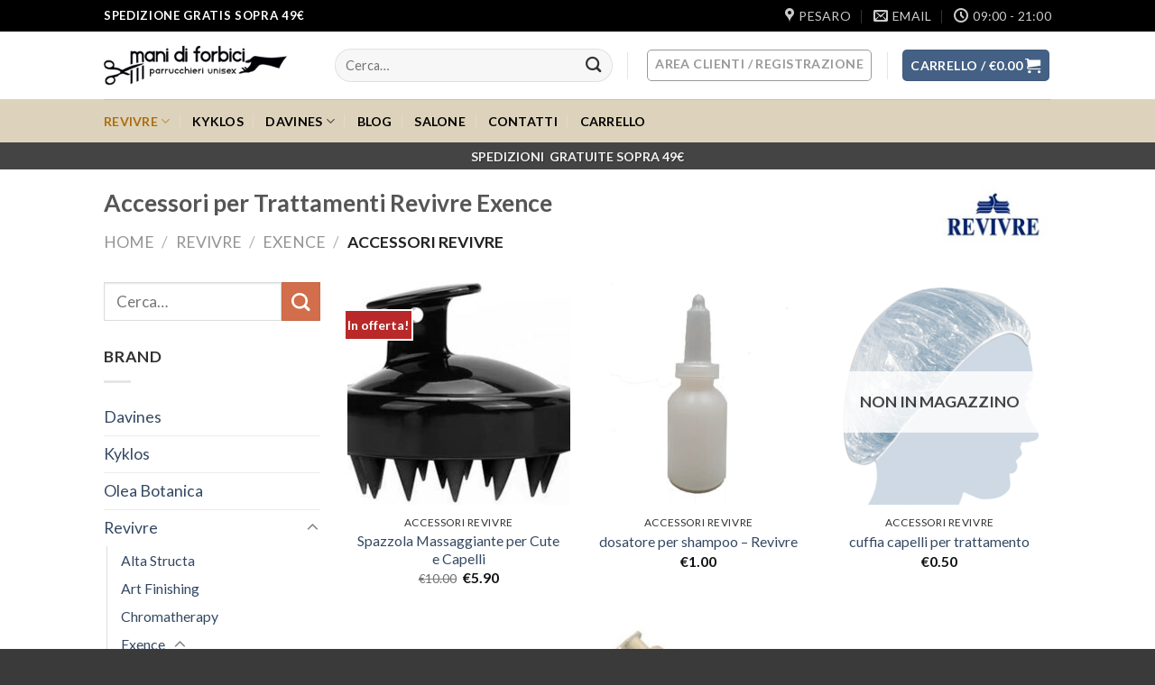

--- FILE ---
content_type: text/html; charset=UTF-8
request_url: https://manidiforbici.it/shop/revivre/exence/accessori-revivre/
body_size: 17103
content:
<!DOCTYPE html>
<!--[if IE 9 ]> <html lang="it-IT" xmlns:og="http://ogp.me/ns#" xmlns:fb="http://ogp.me/ns/fb#" class="ie9 loading-site no-js"> <![endif]-->
<!--[if IE 8 ]> <html lang="it-IT" xmlns:og="http://ogp.me/ns#" xmlns:fb="http://ogp.me/ns/fb#" class="ie8 loading-site no-js"> <![endif]-->
<!--[if (gte IE 9)|!(IE)]><!--><html lang="it-IT" xmlns:og="http://ogp.me/ns#" xmlns:fb="http://ogp.me/ns/fb#" class="loading-site no-js"> <!--<![endif]-->
<head>
	<meta charset="UTF-8" />
	<meta name="viewport" content="width=device-width, initial-scale=1.0, maximum-scale=1.0, user-scalable=no" />

	<link rel="profile" href="https://gmpg.org/xfn/11" />
	<link rel="pingback" href="https://manidiforbici.it/xmlrpc.php" />

	<script>(function(html){html.className = html.className.replace(/\bno-js\b/,'js')})(document.documentElement);</script>
<title>Accessori per Trattamenti Revivre Exence | Vendita Online</title>

<!-- [843,891] -->
<!-- Stringa di debug: JP2B8Y4TIWX2RYBV2CCEUJROVUU -->
<link rel="author" href="http://112092261406854014315" />

<link rel="canonical" href="https://manidiforbici.it/shop/revivre/exence/accessori-revivre/" />
<!-- /all in one seo pack pro -->
<link rel='dns-prefetch' href='//js.manidiforbici.it' />
<link rel='dns-prefetch' href='//s.w.org' />
<link rel='stylesheet' id='wc-block-style-css'  href='https://manidiforbici.it/wp-content/plugins/woocommerce/assets/css/blocks/style.css?ver=3.6.5' type='text/css' media='all' />
<link rel='stylesheet' id='wp-bulk-post-status-update-css'  href='https://manidiforbici.it/wp-content/plugins/bulk-post-status-update/public/css/wp-bulk-post-status-update-public.css?ver=1.0.0' type='text/css' media='all' />
<style id='woocommerce-inline-inline-css' type='text/css'>
.woocommerce form .form-row .required { visibility: visible; }
</style>
<link rel='stylesheet' id='flatsome-main-css'  href='https://manidiforbici.it/wp-content/themes/flatsome/assets/css/flatsome.css?ver=16' type='text/css' media='all' />
<script type='text/javascript' src='https://manidiforbici.it/wp-includes/js/jquery/jquery.js?ver=1.12.4-wp'></script>
<script type='text/javascript' src='https://manidiforbici.it/wp-includes/js/jquery/jquery-migrate.min.js?ver=1.4.1'></script>
<script type='text/javascript' src='https://js.manidiforbici.it/wp-content/plugins/bulk-post-status-update/public/js/wp-bulk-post-status-update-public.js?ver=1.0.0'></script>
<script type='text/javascript'>
					jQuery(document).ready(function() {
						jQuery( document.body ).on( 'updated_cart_totals', function(){
							if(jQuery('html').find('.owl-carousel').length){
								jQuery('.owl-carousel').owlCarousel('destroy'); 
								jQuery('.owl-carousel').owlCarousel({
									  margin : 10 , 
									  loop:true,
									  dots:false,
									  nav:true,
									  slideBy: 4,
									  autoplay:true,
									  autoplayTimeout : 4000,
									  rtl: false,
									  responsive:{
										0:{
											items:1
										},
										600:{
											items:2
										},
										1000:{
											items:4
										}
									},
									autoplayHoverPause: true,
									navText: [ '>', '<' ]
								});
						}
					});	
                })
        </script><style>.bg{opacity: 0; transition: opacity 1s; -webkit-transition: opacity 1s;} .bg-loaded{opacity: 1;}</style><!--[if IE]><link rel="stylesheet" type="text/css" href="https://manidiforbici.it/wp-content/themes/flatsome/assets/css/ie-fallback.css"><script src="//cdnjs.cloudflare.com/ajax/libs/html5shiv/3.6.1/html5shiv.js"></script><script>var head = document.getElementsByTagName('head')[0],style = document.createElement('style');style.type = 'text/css';style.styleSheet.cssText = ':before,:after{content:none !important';head.appendChild(style);setTimeout(function(){head.removeChild(style);}, 0);</script><script src="https://manidiforbici.it/wp-content/themes/flatsome/assets/libs/ie-flexibility.js"></script><![endif]-->    <script type="text/javascript">
    WebFontConfig = {
      google: { families: [ "Lato:regular,700","Lato:regular,400","Lato:regular,regular","Dancing+Script:regular,400", ] }
    };
    (function() {
      var wf = document.createElement('script');
      wf.src = 'https://ajax.googleapis.com/ajax/libs/webfont/1/webfont.js';
      wf.type = 'text/javascript';
      wf.async = 'true';
      var s = document.getElementsByTagName('script')[0];
      s.parentNode.insertBefore(wf, s);
    })(); </script>
  <style>.product-gallery img.lazy-load, .product-small img.lazy-load, .product-small img[data-lazy-srcset]:not(.lazyloaded){ padding-top: 100%;}</style>	<noscript><style>.woocommerce-product-gallery{ opacity: 1 !important; }</style></noscript>
				<script  type="text/javascript">
				!function(f,b,e,v,n,t,s){if(f.fbq)return;n=f.fbq=function(){n.callMethod?
					n.callMethod.apply(n,arguments):n.queue.push(arguments)};if(!f._fbq)f._fbq=n;
					n.push=n;n.loaded=!0;n.version='2.0';n.queue=[];t=b.createElement(e);t.async=!0;
					t.src=v;s=b.getElementsByTagName(e)[0];s.parentNode.insertBefore(t,s)}(window,
					document,'script','https://connect.facebook.net/en_US/fbevents.js');
			</script>
			<!-- WooCommerce Facebook Integration Begin -->
			<script  type="text/javascript">

				fbq('init', '755112362746904', {}, {
    "agent": "woocommerce-3.6.5-2.0.3"
});

				fbq( 'track', 'PageView', {
    "source": "woocommerce",
    "version": "3.6.5",
    "pluginVersion": "2.0.3"
} );

				document.addEventListener( 'DOMContentLoaded', function() {
					jQuery && jQuery( function( $ ) {
						// insert placeholder for events injected when a product is added to the cart through AJAX
						$( document.body ).append( '<div class=\"wc-facebook-pixel-event-placeholder\"></div>' );
					} );
				}, false );

			</script>
			<!-- WooCommerce Facebook Integration End -->
			<style id="custom-css" type="text/css">:root {--primary-color: #446084;}.header-main{height: 75px}#logo img{max-height: 75px}#logo{width:226px;}.header-bottom{min-height: 48px}.header-top{min-height: 35px}.transparent .header-main{height: 30px}.transparent #logo img{max-height: 30px}.has-transparent + .page-title:first-of-type,.has-transparent + #main > .page-title,.has-transparent + #main > div > .page-title,.has-transparent + #main .page-header-wrapper:first-of-type .page-title{padding-top: 110px;}.header.show-on-scroll,.stuck .header-main{height:70px!important}.stuck #logo img{max-height: 70px!important}.search-form{ width: 90%;}.header-bg-color, .header-wrapper {background-color: rgba(255,255,255,0.9)}.header-bottom {background-color: #ddd3bc}.header-main .nav > li > a{line-height: 34px }.stuck .header-main .nav > li > a{line-height: 50px }.header-bottom-nav > li > a{line-height: 21px }@media (max-width: 549px) {.header-main{height: 77px}#logo img{max-height: 77px}}.main-menu-overlay{background-color: #0a0000}.nav-dropdown-has-arrow li.has-dropdown:before{border-bottom-color: #01a0b2;}.nav .nav-dropdown{border-color: #01a0b2 }.nav-dropdown{border-radius:5px}.nav-dropdown{font-size:100%}.header-top{background-color:#000000!important;}body{font-size: 110%;}@media screen and (max-width: 549px){body{font-size: 106%;}}body{font-family:"Lato", sans-serif}body{font-weight: 400}.nav > li > a {font-family:"Lato", sans-serif;}.nav > li > a {font-weight: 0;}h1,h2,h3,h4,h5,h6,.heading-font, .off-canvas-center .nav-sidebar.nav-vertical > li > a{font-family: "Lato", sans-serif;}h1,h2,h3,h4,h5,h6,.heading-font,.banner h1,.banner h2{font-weight: 700;}.alt-font{font-family: "Dancing Script", sans-serif;}.alt-font{font-weight: 400!important;}.header:not(.transparent) .header-bottom-nav.nav > li > a{color: #000000;}.header:not(.transparent) .header-bottom-nav.nav > li > a:hover,.header:not(.transparent) .header-bottom-nav.nav > li.active > a,.header:not(.transparent) .header-bottom-nav.nav > li.current > a,.header:not(.transparent) .header-bottom-nav.nav > li > a.active,.header:not(.transparent) .header-bottom-nav.nav > li > a.current{color: #ac6e10;}.header-bottom-nav.nav-line-bottom > li > a:before,.header-bottom-nav.nav-line-grow > li > a:before,.header-bottom-nav.nav-line > li > a:before,.header-bottom-nav.nav-box > li > a:hover,.header-bottom-nav.nav-box > li.active > a,.header-bottom-nav.nav-pills > li > a:hover,.header-bottom-nav.nav-pills > li.active > a{color:#FFF!important;background-color: #ac6e10;}.shop-page-title.featured-title .title-overlay{background-color: #2e8f96;}@media screen and (min-width: 550px){.products .box-vertical .box-image{min-width: 247px!important;width: 247px!important;}}.footer-2{background-color: #0a0808}.absolute-footer, html{background-color: #3a3a3a}/* Custom CSS */ .entry-content a{text-decoration: underline;font-weight: bold;}.tab- , .tabdescription p{font-size: 130%;}body{color:#313131}.btn-add-gift-button, .gift-product-hover div{background-color: #000065;color: white !important;}.bl15807{display:none}.flickity-viewport{height:550px;}.dvsb{min-height:170px;}.product-info {padding-bottom: 0;}.tvar{display: block;font-size: 80%;font-weight: 100;color: #d26e4b;height:30px}.woocommerce-variation.single_variation{height: 140px;}.mlogo{height:60px !important;}.product .badge-inner{background-color: #b92929; color: #fff; font-size: 80%;}.price del span{font-size: 90% !important;}.woocommerce-product-attributes-item__value{text-align:right;}.products .product-small .price-wrapper .star-rating{display:none;}.panel.entry-content[data-key="additional_information"] {font-size: 80%;}#payment ul {list-style: none !important;}.message-wrapper .success-color {color: #000000;background-color: #60a9303b;border: 1px solid green;}.message-container div .button{background-color: #d26e4b;margin-top:5px;}.woocommerce-message.message-wrapper{margin: 0 15px;}.message-wrapper .alert-color{color: #000000;background-color: #e69f9f3b;border: 1px solid #880000;}.woocommerce-error li{margin:0 0 5px 0 !important;}.message-container .wc-forward {display: inline-grid;}.message-container{text-align:center}.nav-dark .social-icons .button.is-outline, .dark .social-icons .button.is-outline {border-color: rgba(0, 0, 0, 0.63);color: #0000008a;}.woocommerce-mini-cart__buttons .checkout{display:none;}.woocommerce-variation-price{text-align: center;font-size: 130%;}td[data-title~=ottenere] {display: none;}.formatochange .box{border: 1px solid #d0d0d0;}.formatoselezionato .box{border: 3px solid #d26e4b;}fieldset { margin-bottom: 0.1em; }.woocommerce-MyAccount-navigation-link--downloads{display:none}form.cart{margin-bottom:0 !important;}.pv{white-space: pre-wrap;}.product-main{padding:10px 0 0 0 ;}.consgras{color:green;font-size:150%;}.catlogo{float:right}.product-info .price {font-size: 1.5em;}.woocommerce-cart-form{margin:0;}.sticky-add-to-cart--active {top:0;bottom: auto;}.entry-content {padding-bottom:0;padding-top:0.5em;}.sticky-add-to-cart--active {background-color: rgb(255, 255, 255);border-bottom: 1px solid black;}.woocommerce-cart .woocommerce .text-center{padding:0;}.product-categories .cat-item-84{display:none;}.sostituito {background-color: #7b7b7b!important;}/* Custom CSS Tablet */@media (max-width: 849px){.woocommerce-product-gallery__image{text-align:center}.ux-search-box button i.icon-search{ color: #444444;}#tab-ordinare .col {padding-bottom:0;}input.search-field.mb-0::-webkit-input-placeholder { /* Edge */ color: #444444;}input.search-field.mb-0:-ms-input-placeholder { /* Internet Explorer 10-11 */ color: #444444;}input.search-field.mb-0::placeholder { color: #444444;}.header-button a{background-color: #a59d8b;}.tax-product_cat .woocommerce-ordering{display:none}.filter-button{width:100%}.category-filter-row{BORDER: 1PX SOLID #757575;PADDING: 0;MARGIN-TOP: 10PX;background-color: #f3f3f3;HEIGHT: 40PX;}.category-page-row{padding-top:0}.catlogo{float: none; }.flex-col .search-field {color: black !important;background-color: #f7f7f7 !important;}}/* Custom CSS Mobile */@media (max-width: 549px){.category-page-row{padding-top:0}.dvsb{min-height:210px;}}.label-new.menu-item > a:after{content:"Nuovo";}.label-hot.menu-item > a:after{content:"Hot";}.label-sale.menu-item > a:after{content:"Offerta";}.label-popular.menu-item > a:after{content:"Popolare";}</style>
<!-- START - Facebook Open Graph, Google+ and Twitter Card Tags 2.0.7 -->
 <!-- Facebook Open Graph -->
  <meta property="og:locale" content="it_IT"/>
  <meta property="og:site_name" content="Mani di Forbici"/>
  <meta property="og:title" content="Accessori Revivre"/>
  <meta property="og:url" content="https://manidiforbici.it/shop/revivre/exence/accessori-revivre/"/>
  <meta property="og:type" content="article"/>
  <meta property="og:description" content="Accessori Revivre"/>
  <meta property="og:image" content="https://foto.manidiforbici.it/wp-content/uploads/2016/11/accessori-revivre.png"/>
  <meta property="article:publisher" content="https://www.facebook.com/manidiforbici.it"/>
  <meta property="fb:app_id" content="181991208504230"/>
 <!-- Google+ / Schema.org -->
  <meta itemprop="name" content="Accessori Revivre"/>
  <meta itemprop="description" content="Accessori Revivre"/>
  <meta itemprop="image" content="https://foto.manidiforbici.it/wp-content/uploads/2016/11/accessori-revivre.png"/>
  <link rel="publisher" href="https://plus.google.com/u/0/112092261406854014315"/>
 <!-- Twitter Cards -->
  <meta name="twitter:title" content="Accessori Revivre"/>
  <meta name="twitter:url" content="https://manidiforbici.it/shop/revivre/exence/accessori-revivre/"/>
  <meta name="twitter:description" content="Accessori Revivre"/>
  <meta name="twitter:image" content="https://foto.manidiforbici.it/wp-content/uploads/2016/11/accessori-revivre.png"/>
  <meta name="twitter:card" content="summary_large_image"/>
 <!-- SEO -->
 <!-- Misc. tags -->
<!-- END - Facebook Open Graph, Google+ and Twitter Card Tags 2.0.7 -->

<!-- WooCommerce Google Analytics Integration -->
		<script type='text/javascript'>
			var gaProperty = 'G-0KK31GNNNK';
			var disableStr = 'ga-disable-' + gaProperty;
			if ( document.cookie.indexOf( disableStr + '=true' ) > -1 ) {
				window[disableStr] = true;
			}
			function gaOptout() {
				document.cookie = disableStr + '=true; expires=Thu, 31 Dec 2099 23:59:59 UTC; path=/';
				window[disableStr] = true;
			}
		</script><script async src="https://www.googletagmanager.com/gtag/js?id=G-0KK31GNNNK"></script>
		<script>
		window.dataLayer = window.dataLayer || [];
		function gtag(){dataLayer.push(arguments);}
		gtag('js', new Date());
		gtag('set', 'developer_id.dOGY3NW', true);

		gtag('config', 'G-0KK31GNNNK', {
			'allow_google_signals': false,
			'link_attribution': false,
			'anonymize_ip': false,
			'linker':{
				'domains': [],
				'allow_incoming': false,
			},
			'custom_map': {
				'dimension1': 'logged_in'
			},
			'logged_in': 'no'
		} );

		
		</script>
		
		<!-- /WooCommerce Google Analytics Integration --></head>

<body class="archive tax-product_cat term-accessori-revivre term-424 woocommerce woocommerce-page woocommerce-no-js lightbox nav-dropdown-has-arrow">


<a class="skip-link screen-reader-text" href="#main">Skip to content</a>

<div id="wrapper">


<header id="header" class="header ">
   <div class="header-wrapper">
	<div id="top-bar" class="header-top hide-for-sticky nav-dark hide-for-medium">
    <div class="flex-row container">
      <div class="flex-col hide-for-medium flex-left">
          <ul class="nav nav-left medium-nav-center nav-small  nav-tabs">
              <li class="html custom html_topbar_left"><strong class="uppercase">SPEDIZIONE GRATIS SOPRA 49€</strong></li>          </ul>
      </div><!-- flex-col left -->

      <div class="flex-col hide-for-medium flex-center">
          <ul class="nav nav-center nav-small  nav-tabs">
                        </ul>
      </div><!-- center -->

      <div class="flex-col hide-for-medium flex-right">
         <ul class="nav top-bar-nav nav-right nav-small  nav-tabs">
              <li class="header-contact-wrapper">
		<ul id="header-contact" class="nav nav-divided nav-uppercase header-contact">
					<li class="">
			  <a target="_blank" rel="noopener noreferrer" href="https://maps.google.com/?q=via gagarin sn, Pesaro, 61122" title="via gagarin sn, Pesaro, 61122" class="tooltip">
			  	 <i class="icon-map-pin-fill" style="font-size:16px;"></i>			     <span>
			     	Pesaro			     </span>
			  </a>
			</li>
			
						<li class="">
			  <a href="mailto:manidiforbici.pu@gmail.com" class="tooltip" title="manidiforbici.pu@gmail.com">
				  <i class="icon-envelop" style="font-size:16px;"></i>			       <span>
			       	email			       </span>
			  </a>
			</li>
					
						<li class="">
			  <a class="tooltip" title="09:00 - 21:00 ">
			  	   <i class="icon-clock" style="font-size:16px;"></i>			        <span>09:00 - 21:00</span>
			  </a>
			 </li>
			
				</ul>
</li>          </ul>
      </div><!-- .flex-col right -->

      
    </div><!-- .flex-row -->
</div><!-- #header-top -->
<div id="masthead" class="header-main hide-for-sticky">
      <div class="header-inner flex-row container logo-left medium-logo-center" role="navigation">

          <!-- Logo -->
          <div id="logo" class="flex-col logo">
            <!-- Header logo -->
<a href="https://manidiforbici.it/" title="Mani di Forbici - Parrucchieri Pesaro, Vendita Online di Prodotti per Capelli" rel="home">
    <img width="226" height="75" src="https://manidiforbici.it/wp-content/uploads/2016/05/logomanidiforbici.png" class="header_logo header-logo" alt="Mani di Forbici"/><img  width="226" height="75" src="https://manidiforbici.it/wp-content/uploads/2016/05/logomanidiforbici.png" class="header-logo-dark" alt="Mani di Forbici"/></a>
          </div>

          <!-- Mobile Left Elements -->
          <div class="flex-col show-for-medium flex-left">
            <ul class="mobile-nav nav nav-left ">
              <li class="nav-icon has-icon">
  <div class="header-button">		<a href="#" data-open="#main-menu" data-pos="left" data-bg="main-menu-overlay" data-color="" class="icon primary button circle is-small" aria-controls="main-menu" aria-expanded="false">
		
		  <i class="icon-menu" ></i>
		  		</a><p  data-pos="left" href="#" data-open="#main-menu"
           style="text-trasform:uppercase;margin-top: 5px;text-transform: uppercase;font-size: 75%;">
  Menù
  </p>
	 </div> </li><li class="header-divider"></li>            </ul>
          </div>

          <!-- Left Elements -->
          <div class="flex-col hide-for-medium flex-left
            flex-grow">
            <ul class="header-nav header-nav-main nav nav-left  nav-uppercase" >
              <li class="header-search-form search-form html relative has-icon">
	<div class="header-search-form-wrapper">
		<div class="searchform-wrapper ux-search-box relative form-flat is-normal"><form role="search" method="get" class="searchform" action="https://manidiforbici.it/">
		<div class="flex-row relative">
									<div class="flex-col flex-grow">
			  <input type="search" class="search-field mb-0" name="s" value="" placeholder="Cerca&hellip;" />
		    <input type="hidden" name="post_type" value="product" />
        			</div><!-- .flex-col -->
			<div class="flex-col">
				<button type="submit" class="ux-search-submit submit-button secondary button icon mb-0">
					<i class="icon-search" ></i>				</button>
			</div><!-- .flex-col -->
		</div><!-- .flex-row -->
	 <div class="live-search-results text-left z-top"></div>
</form>
</div>	</div>
</li><li class="header-divider"></li>            </ul>
          </div>

          <!-- Right Elements -->
          <div class="flex-col hide-for-medium flex-right">
            <ul class="header-nav header-nav-main nav nav-right  nav-uppercase">
              <li class="account-item has-icon
    "
>
<div class="header-button">
<a href="https://manidiforbici.it/area-clienti/"
    class="nav-top-link nav-top-not-logged-in icon button round is-outline is-small"
      >
    <span>
    Area Clienti     / Registrazione  </span>
  
</a><!-- .account-login-link -->

</div>

</li>
<li class="header-divider"></li><li class="cart-item has-icon has-dropdown">
<div class="header-button">
<a href="https://manidiforbici.it/carrello/" title="Carrello" class="header-cart-link icon primary button round is-small">


<span class="header-cart-title">
   Carrello   /      <span class="cart-price"><span class="woocommerce-Price-amount amount"><span class="woocommerce-Price-currencySymbol">&euro;</span>0.00</span></span>
  </span>

    <i class="icon-shopping-cart"
    data-icon-label="0">
  </i>
  </a>
</div>
 <ul class="nav-dropdown nav-dropdown-simple">
    <li class="html widget_shopping_cart">
      <div class="widget_shopping_cart_content">
        

	<p class="woocommerce-mini-cart__empty-message">Nessun prodotto nel carrello.</p>



			<script>
			(function($) {
				$( '.remove' ).off('click', '.remove').on( 'click', function() {
					gtag( 'event', 'remove_from_cart', {
						'items': [ {
							'id': ($(this).data('product_sku')) ? ($(this).data('product_sku')) : ('#' + $(this).data('product_id')),
							'quantity': $(this).parent().parent().find( '.qty' ).val() ? $(this).parent().parent().find( '.qty' ).val() : '1',
						} ]
					} );
				});
			})(jQuery);
			</script>
		      </div>
    </li>
     </ul><!-- .nav-dropdown -->

</li>
            </ul>
          </div>

          <!-- Mobile Right Elements -->
          <div class="flex-col show-for-medium flex-right">
            <ul class="mobile-nav nav nav-right ">
              <li class="account-item has-icon">
<div class="header-button">	<a href="https://manidiforbici.it/area-clienti/"
	class="account-link-mobile icon button round is-outline is-small" title="Il mio account">
	  <i class="icon-user" ></i>	</a><!-- .account-link -->
</div></li>
<li class="cart-item has-icon">

<div class="header-button">      <a href="https://manidiforbici.it/carrello/" class="header-cart-link off-canvas-toggle nav-top-link icon primary button round is-small" data-open="#cart-popup" data-class="off-canvas-cart" title="Carrello" data-pos="right">
  
    <i class="icon-shopping-cart"
    data-icon-label="0">
  </i>
  </a>
</div>

  <!-- Cart Sidebar Popup -->
  <div id="cart-popup" class="mfp-hide widget_shopping_cart">
  <div class="cart-popup-inner inner-padding">
      <div class="cart-popup-title text-center">
          <h4 class="uppercase">Carrello</h4>
          <div class="is-divider"></div>
      </div>
      <div class="widget_shopping_cart_content">
          

	<p class="woocommerce-mini-cart__empty-message">Nessun prodotto nel carrello.</p>



			<script>
			(function($) {
				$( '.remove' ).off('click', '.remove').on( 'click', function() {
					gtag( 'event', 'remove_from_cart', {
						'items': [ {
							'id': ($(this).data('product_sku')) ? ($(this).data('product_sku')) : ('#' + $(this).data('product_id')),
							'quantity': $(this).parent().parent().find( '.qty' ).val() ? $(this).parent().parent().find( '.qty' ).val() : '1',
						} ]
					} );
				});
			})(jQuery);
			</script>
		      </div>
             <div class="cart-sidebar-content relative"></div><br><div style="    width: 100%;" class="continue-shopping pull-left text-left">
    <a style="    width: 100%;"class="button-continue-shopping button primary is-outline"  href="https://manidiforbici.it/shop/">
        &#8592; Aggiungi altri prodotti    </a>
</div>
<br><br><br><br>
<b>
  Vuoi ordinare in altri modi?
</b>
<p>il nostro servizio clienti è sempre attivo per ricevere gli ordini,  rispondere a eventuali domande, e fornire tutta l assistenza necessaria gratuitamente</p>
<div class="row"  id="row-226748702">

<div class="col medium-4 small-12 large-4"  ><div class="col-inner"  >

<a href="https://wa.me/393518689892" target="_self" class="button primary is-outline expand"  >
  <i class="icon-envelop" ></i>  <span>ORDINA SU WHATSAPP</span>
  </a>



</div></div>
<div class="col medium-4 small-12 large-4"  ><div class="col-inner"  >

<a href="tel:3518689892" target="_self" class="button primary is-outline expand"  >
  <i class="icon-phone" ></i>  <span>ORDINA PER TELEFONO</span>
  </a>



</div></div>
<div class="col medium-4 small-12 large-4"  ><div class="col-inner"  >

<a href="mailto:manidiforbici.pu@gmail.com" target="_self" class="button primary is-outline expand"  >
  <i class="icon-envelop" ></i>  <span>ORDINA PER EMAIL</span>
  </a>



</div></div>

</div>  </div>
  </div>

</li>
            </ul>
          </div>

      </div><!-- .header-inner -->
     
            <!-- Header divider -->
      <div class="container"><div class="top-divider full-width"></div></div>
      </div><!-- .header-main --><div id="wide-nav" class="header-bottom wide-nav hide-for-sticky nav-dark">
    <div class="flex-row container">

                        <div class="flex-col hide-for-medium flex-left">
                <ul class="nav header-nav header-bottom-nav nav-left  nav-divided nav-uppercase">
                    <li id="menu-item-35335" class="menu-item menu-item-type-taxonomy menu-item-object-product_cat current-product_cat-ancestor current-menu-ancestor menu-item-has-children active  menu-item-35335 has-dropdown"><a href="https://manidiforbici.it/shop/revivre/" class="nav-top-link">Revivre<i class="icon-angle-down" ></i></a>
<ul class='nav-dropdown nav-dropdown-simple'>
	<li id="menu-item-35336" class="menu-item menu-item-type-taxonomy menu-item-object-product_cat current-product_cat-ancestor current-menu-ancestor current-menu-parent current-product_cat-parent menu-item-has-children active  menu-item-35336 nav-dropdown-col"><a href="https://manidiforbici.it/shop/revivre/exence/">Exence</a>
	<ul class='nav-column nav-dropdown-simple'>
		<li id="menu-item-35338" class="menu-item menu-item-type-taxonomy menu-item-object-product_cat  menu-item-35338"><a href="https://manidiforbici.it/shop/revivre/exence/set-completi-per-trattamenti-revivre/">Revivre, Set per Trattamenti e Cure</a></li>
		<li id="menu-item-78094" class="menu-item menu-item-type-taxonomy menu-item-object-product_cat  menu-item-78094"><a href="https://manidiforbici.it/shop/revivre/nuova-exence/detoplus/">Detoplus</a></li>
		<li id="menu-item-78093" class="menu-item menu-item-type-taxonomy menu-item-object-product_cat  menu-item-78093"><a href="https://manidiforbici.it/shop/revivre/nuova-exence/density/">Density</a></li>
		<li id="menu-item-78092" class="menu-item menu-item-type-taxonomy menu-item-object-product_cat  menu-item-78092"><a href="https://manidiforbici.it/shop/revivre/nuova-exence/comfort/">Comfort</a></li>
		<li id="menu-item-78095" class="menu-item menu-item-type-taxonomy menu-item-object-product_cat  menu-item-78095"><a href="https://manidiforbici.it/shop/revivre/nuova-exence/forsense/">Forsense</a></li>
		<li id="menu-item-78090" class="menu-item menu-item-type-taxonomy menu-item-object-product_cat  menu-item-78090"><a href="https://manidiforbici.it/shop/revivre/nuova-exence/balance/">Balance</a></li>
		<li id="menu-item-78091" class="menu-item menu-item-type-taxonomy menu-item-object-product_cat  menu-item-78091"><a href="https://manidiforbici.it/shop/revivre/nuova-exence/boosters/">Boosters</a></li>
		<li id="menu-item-35346" class="menu-item menu-item-type-taxonomy menu-item-object-product_cat current-menu-item active  menu-item-35346"><a href="https://manidiforbici.it/shop/revivre/exence/accessori-revivre/">Accessori Revivre</a></li>
	</ul>
</li>
	<li id="menu-item-35347" class="menu-item menu-item-type-taxonomy menu-item-object-product_cat menu-item-has-children  menu-item-35347 nav-dropdown-col"><a href="https://manidiforbici.it/shop/revivre/nuova-alta-structa/">Nuova Alta Structa</a>
	<ul class='nav-column nav-dropdown-simple'>
		<li id="menu-item-35348" class="menu-item menu-item-type-taxonomy menu-item-object-product_cat  menu-item-35348"><a href="https://manidiforbici.it/shop/revivre/nuova-alta-structa/trattamento-repair-ristrutturante-revivre/">Ristrutturante</a></li>
		<li id="menu-item-35349" class="menu-item menu-item-type-taxonomy menu-item-object-product_cat  menu-item-35349"><a href="https://manidiforbici.it/shop/revivre/nuova-alta-structa/lisciante-anti-crespo/">Lisciante Anti Crespo</a></li>
		<li id="menu-item-35350" class="menu-item menu-item-type-taxonomy menu-item-object-product_cat  menu-item-35350"><a href="https://manidiforbici.it/shop/revivre/nuova-alta-structa/trattamento-revivre-idratante-e-nutriente/">Idratante e Nutriente</a></li>
		<li id="menu-item-35351" class="menu-item menu-item-type-taxonomy menu-item-object-product_cat  menu-item-35351"><a href="https://manidiforbici.it/shop/revivre/nuova-alta-structa/volumizzante/">Volumizzante</a></li>
		<li id="menu-item-35352" class="menu-item menu-item-type-taxonomy menu-item-object-product_cat  menu-item-35352"><a href="https://manidiforbici.it/shop/revivre/nuova-alta-structa/mantenimento-colore/">Mantenimento Colore</a></li>
	</ul>
</li>
	<li id="menu-item-35353" class="menu-item menu-item-type-taxonomy menu-item-object-product_cat  menu-item-35353"><a href="https://manidiforbici.it/shop/revivre/safe-sun-solari/">Safe Sun Solari</a></li>
	<li id="menu-item-35355" class="menu-item menu-item-type-taxonomy menu-item-object-product_cat  menu-item-35355"><a href="https://manidiforbici.it/shop/revivre/art-evolution/">Art Finishing</a></li>
</ul>
</li>
<li id="menu-item-46450" class="menu-item menu-item-type-taxonomy menu-item-object-product_cat  menu-item-46450"><a href="https://manidiforbici.it/shop/kyklos/" class="nav-top-link">Kyklos</a></li>
<li id="menu-item-35357" class="menu-item menu-item-type-taxonomy menu-item-object-product_cat menu-item-has-children  menu-item-35357 has-dropdown"><a href="https://manidiforbici.it/shop/davines/" class="nav-top-link">Davines<i class="icon-angle-down" ></i></a>
<ul class='nav-dropdown nav-dropdown-simple'>
	<li id="menu-item-35358" class="menu-item menu-item-type-taxonomy menu-item-object-product_cat menu-item-has-children  menu-item-35358 nav-dropdown-col"><a href="https://manidiforbici.it/shop/davines/natural-tech/">Natural Tech</a>
	<ul class='nav-column nav-dropdown-simple'>
		<li id="menu-item-35359" class="menu-item menu-item-type-taxonomy menu-item-object-product_cat  menu-item-35359"><a href="https://manidiforbici.it/shop/davines/natural-tech/calming/">calming &#8211; calmante</a></li>
		<li id="menu-item-35360" class="menu-item menu-item-type-taxonomy menu-item-object-product_cat  menu-item-35360"><a href="https://manidiforbici.it/shop/davines/natural-tech/detoxifying/">detoxifying &#8211; anti stress</a></li>
		<li id="menu-item-35361" class="menu-item menu-item-type-taxonomy menu-item-object-product_cat  menu-item-35361"><a href="https://manidiforbici.it/shop/davines/natural-tech/energizing/">energizing &#8211; anti caduta</a></li>
		<li id="menu-item-35362" class="menu-item menu-item-type-taxonomy menu-item-object-product_cat  menu-item-35362"><a href="https://manidiforbici.it/shop/davines/natural-tech/nourishing/">nourishing &#8211; ristrutturante</a></li>
		<li id="menu-item-35363" class="menu-item menu-item-type-taxonomy menu-item-object-product_cat  menu-item-35363"><a href="https://manidiforbici.it/shop/davines/natural-tech/purifying/">Purifying &#8211; anti forfora</a></li>
		<li id="menu-item-35364" class="menu-item menu-item-type-taxonomy menu-item-object-product_cat  menu-item-35364"><a href="https://manidiforbici.it/shop/davines/natural-tech/rebalancing/">rebalancing &#8211; riequilibrante</a></li>
	</ul>
</li>
	<li id="menu-item-35365" class="menu-item menu-item-type-taxonomy menu-item-object-product_cat menu-item-has-children  menu-item-35365 nav-dropdown-col"><a href="https://manidiforbici.it/shop/davines/essential-care/">Essential HairCare</a>
	<ul class='nav-column nav-dropdown-simple'>
		<li id="menu-item-35366" class="menu-item menu-item-type-taxonomy menu-item-object-product_cat  menu-item-35366"><a href="https://manidiforbici.it/shop/davines/essential-care/dede/">dede a azione delicata</a></li>
		<li id="menu-item-35367" class="menu-item menu-item-type-taxonomy menu-item-object-product_cat  menu-item-35367"><a href="https://manidiforbici.it/shop/davines/essential-care/love/">love Curl &#8211; capelli ricci o mossi</a></li>
		<li id="menu-item-35368" class="menu-item menu-item-type-taxonomy menu-item-object-product_cat  menu-item-35368"><a href="https://manidiforbici.it/shop/davines/essential-care/love-curl/">love smoothing anti-crespo</a></li>
		<li id="menu-item-35369" class="menu-item menu-item-type-taxonomy menu-item-object-product_cat  menu-item-35369"><a href="https://manidiforbici.it/shop/davines/essential-care/melu/">melu &#8211; capelli danneggiati</a></li>
		<li id="menu-item-35370" class="menu-item menu-item-type-taxonomy menu-item-object-product_cat  menu-item-35370"><a href="https://manidiforbici.it/shop/davines/essential-care/minu/">minu &#8211; capelli colorati</a></li>
		<li id="menu-item-35371" class="menu-item menu-item-type-taxonomy menu-item-object-product_cat  menu-item-35371"><a href="https://manidiforbici.it/shop/davines/essential-care/momo/">momo &#8211; capelli secchi</a></li>
		<li id="menu-item-35372" class="menu-item menu-item-type-taxonomy menu-item-object-product_cat  menu-item-35372"><a href="https://manidiforbici.it/shop/davines/essential-care/nounou/">nounou &#8211; capelli rovinati</a></li>
	</ul>
</li>
	<li id="menu-item-35373" class="menu-item menu-item-type-taxonomy menu-item-object-product_cat  menu-item-35373"><a href="https://manidiforbici.it/shop/davines/oi/">Oi &#8211; con olio di roucou</a></li>
	<li id="menu-item-47435" class="menu-item menu-item-type-taxonomy menu-item-object-product_cat  menu-item-47435"><a href="https://manidiforbici.it/shop/davines/heart-of-glass-per-capelli-biondi/">Heart of glass per Biondi</a></li>
	<li id="menu-item-44659" class="menu-item menu-item-type-taxonomy menu-item-object-product_cat  menu-item-44659"><a href="https://manidiforbici.it/shop/davines/pasta-e-love-prodotti-per-barba/">Pasta e Love Prodotti Per Barba</a></li>
	<li id="menu-item-35374" class="menu-item menu-item-type-taxonomy menu-item-object-product_cat  menu-item-35374"><a href="https://manidiforbici.it/shop/davines/more-inside/">More Inside</a></li>
	<li id="menu-item-35375" class="menu-item menu-item-type-taxonomy menu-item-object-product_cat  menu-item-35375"><a href="https://manidiforbici.it/shop/davines/authentic/">Authentic</a></li>
	<li id="menu-item-35379" class="menu-item menu-item-type-taxonomy menu-item-object-product_cat  menu-item-35379"><a href="https://manidiforbici.it/shop/davines/alchemic-system/">Alchemic System</a></li>
	<li id="menu-item-35381" class="menu-item menu-item-type-taxonomy menu-item-object-product_cat  menu-item-35381"><a href="https://manidiforbici.it/shop/davines/sun/">SU &#8211; Solari</a></li>
</ul>
</li>
<li id="menu-item-44672" class="menu-item menu-item-type-custom menu-item-object-custom  menu-item-44672"><a href="/blog" class="nav-top-link">Blog</a></li>
<li id="menu-item-35387" class="menu-item menu-item-type-post_type menu-item-object-page  menu-item-35387"><a href="https://manidiforbici.it/salone-pesaro/" class="nav-top-link">Salone</a></li>
<li id="menu-item-35388" class="menu-item menu-item-type-post_type menu-item-object-page  menu-item-35388"><a href="https://manidiforbici.it/contatti/" class="nav-top-link">Contatti</a></li>
<li id="menu-item-35389" class="menu-item menu-item-type-post_type menu-item-object-page  menu-item-35389"><a href="https://manidiforbici.it/carrello/" class="nav-top-link">Carrello</a></li>
                </ul>
            </div><!-- flex-col -->
            
            
                        <div class="flex-col hide-for-medium flex-right flex-grow">
              <ul class="nav header-nav header-bottom-nav nav-right  nav-divided nav-uppercase">
                                 </ul>
            </div><!-- flex-col -->
            
                          <div class="flex-col show-for-medium flex-grow">
                  <ul class="nav header-bottom-nav nav-center mobile-nav  nav-divided nav-uppercase">
                      <li class="header-search-form search-form html relative has-icon">
	<div class="header-search-form-wrapper">
		<div class="searchform-wrapper ux-search-box relative form-flat is-normal"><form role="search" method="get" class="searchform" action="https://manidiforbici.it/">
		<div class="flex-row relative">
									<div class="flex-col flex-grow">
			  <input type="search" class="search-field mb-0" name="s" value="" placeholder="Cerca&hellip;" />
		    <input type="hidden" name="post_type" value="product" />
        			</div><!-- .flex-col -->
			<div class="flex-col">
				<button type="submit" class="ux-search-submit submit-button secondary button icon mb-0">
					<i class="icon-search" ></i>				</button>
			</div><!-- .flex-col -->
		</div><!-- .flex-row -->
	 <div class="live-search-results text-left z-top"></div>
</form>
</div>	</div>
</li>                  </ul>
              </div>
            
    </div><!-- .flex-row -->
</div><!-- .header-bottom -->

<div class="header-bg-container fill"><div class="header-bg-image fill"></div><div class="header-bg-color fill"></div></div><!-- .header-bg-container -->   </div><!-- header-wrapper-->
</header>

<div class="message-box relative dark" style="padding-top:1px;padding-bottom:1px;"><div class="message-box-bg-image bg-fill fill" ></div><div class="message-box-bg-overlay bg-fill fill" style="background-color:rgb(68, 68, 68);"></div><div class="container relative"><div class="inner last-reset">

<div class="row align-middle align-center"  id="row-172189460">

<div class="col medium-12 small-12 large-12"  ><div class="col-inner text-shadow-1"  >

<p style="text-align: center;"><strong><span style="font-size: 80%;">SPEDIZIONI  GRATUITE SOPRA 49€</span></strong></p>

</div></div>


<style scope="scope">

</style>
</div>

</div></div></div><div class="shop-page-title category-page-title page-title ">

	<div class="page-title-inner flex-row  medium-flex-wrap container">
	  <div class="flex-col flex-grow medium-text-center">
	  	 	       <a  class="catlogo" class="mlogo"  href="/shop/revivre/"><img src="/img/revivre-logo.jpg" alt="revivre logo" class="mlogo"/></a>
    		<h1 class="shop-page-title is-xlarge">Accessori per Trattamenti Revivre Exence </h1>
		<div class="is-medium">
	<nav class="woocommerce-breadcrumb breadcrumbs"><a href="https://manidiforbici.it">Home</a> <span class="divider">&#47;</span> <a href="https://manidiforbici.it/shop/revivre/">Revivre</a> <span class="divider">&#47;</span> <a href="https://manidiforbici.it/shop/revivre/exence/">Exence</a> <span class="divider">&#47;</span> Accessori Revivre</nav></div>
<div class="category-filtering category-filter-row show-for-medium">
	<a href="#" data-open="#shop-sidebar" data-visible-after="true" data-pos="left" class="filter-button uppercase plain">
		<i class="icon-menu"></i>
		<strong>VEDI LE ALTRE LINEE</strong>
	</a>
	<div class="inline-block">
			</div>
</div>
	  </div><!-- .flex-left -->
	  
	   <div class="flex-col medium-text-center">
	  	 		   </div><!-- .flex-right -->
	   
	</div><!-- flex-row -->
</div><!-- .page-title -->

<main id="main" class="">
<div class="row category-page-row">

		<div class="col large-3 hide-for-medium ">
			<div id="shop-sidebar" class="sidebar-inner col-inner">
				<aside id="woocommerce_product_search-2" class="widget woocommerce widget_product_search"><form role="search" method="get" class="searchform" action="https://manidiforbici.it/">
		<div class="flex-row relative">
									<div class="flex-col flex-grow">
			  <input type="search" class="search-field mb-0" name="s" value="" placeholder="Cerca&hellip;" />
		    <input type="hidden" name="post_type" value="product" />
        			</div><!-- .flex-col -->
			<div class="flex-col">
				<button type="submit" class="ux-search-submit submit-button secondary button icon mb-0">
					<i class="icon-search" ></i>				</button>
			</div><!-- .flex-col -->
		</div><!-- .flex-row -->
	 <div class="live-search-results text-left z-top"></div>
</form>
</aside><aside id="woocommerce_product_categories-4" class="widget woocommerce widget_product_categories"><span class="widget-title shop-sidebar">Brand</span><div class="is-divider small"></div><ul class="product-categories"><li class="cat-item cat-item-14"><a href="https://manidiforbici.it/shop/davines/">Davines</a></li>
<li class="cat-item cat-item-675"><a href="https://manidiforbici.it/shop/kyklos/">Kyklos</a></li>
<li class="cat-item cat-item-616"><a href="https://manidiforbici.it/shop/olea-botanica/">Olea Botanica</a></li>
<li class="cat-item cat-item-21 cat-parent current-cat-parent"><a href="https://manidiforbici.it/shop/revivre/">Revivre</a><ul class='children'>
<li class="cat-item cat-item-58"><a href="https://manidiforbici.it/shop/revivre/alta-structa/">Alta Structa</a></li>
<li class="cat-item cat-item-57"><a href="https://manidiforbici.it/shop/revivre/art-evolution/">Art Finishing</a></li>
<li class="cat-item cat-item-234"><a href="https://manidiforbici.it/shop/revivre/chromatherapy/">Chromatherapy</a></li>
<li class="cat-item cat-item-22 cat-parent current-cat-parent"><a href="https://manidiforbici.it/shop/revivre/exence/">Exence</a>	<ul class='children'>
<li class="cat-item cat-item-86"><a href="https://manidiforbici.it/shop/revivre/exence/3active-complex/">3Active Complex</a></li>
<li class="cat-item cat-item-424 current-cat"><a href="https://manidiforbici.it/shop/revivre/exence/accessori-revivre/">Accessori Revivre</a></li>
<li class="cat-item cat-item-40"><a href="https://manidiforbici.it/shop/revivre/exence/anti-forfora-per-cute-sensibile/">Climbaplus Anti-Forfora</a></li>
<li class="cat-item cat-item-37"><a href="https://manidiforbici.it/shop/revivre/exence/dermopurificante/">Detox Detossinante</a></li>
<li class="cat-item cat-item-665"><a href="https://manidiforbici.it/shop/revivre/exence/integratore/">Integratore Revivre Rigenera Plus</a></li>
<li class="cat-item cat-item-42"><a href="https://manidiforbici.it/shop/revivre/exence/rinfrescante/">Refresh Revivre</a></li>
<li class="cat-item cat-item-39"><a href="https://manidiforbici.it/shop/revivre/exence/anti-forfora/">Revigene Anti-Forfora</a></li>
<li class="cat-item cat-item-575"><a href="https://manidiforbici.it/shop/revivre/exence/set-completi-per-trattamenti-revivre/">Revivre, Set per Trattamenti e Cure</a></li>
<li class="cat-item cat-item-41"><a href="https://manidiforbici.it/shop/revivre/exence/riequilibrante/">Seboclean Riequilibrante</a></li>
<li class="cat-item cat-item-85"><a href="https://manidiforbici.it/shop/revivre/exence/fortificante-anti-caduta/">Serenoa Anti-Caduta</a></li>
<li class="cat-item cat-item-38"><a href="https://manidiforbici.it/shop/revivre/exence/nutritivo/">Vital Nutriente</a></li>
	</ul>
</li>
<li class="cat-item cat-item-161"><a href="https://manidiforbici.it/shop/revivre/hair-care-therapy-hct/">Hair Care Therapy HCT</a></li>
<li class="cat-item cat-item-605"><a href="https://manidiforbici.it/shop/revivre/nuova-alta-structa/">Nuova Alta Structa</a></li>
<li class="cat-item cat-item-778"><a href="https://manidiforbici.it/shop/revivre/nuova-exence/">Nuova Exence</a></li>
<li class="cat-item cat-item-96"><a href="https://manidiforbici.it/shop/revivre/safe-sun-solari/">Safe Sun Solari</a></li>
</ul>
</li>
<li class="cat-item cat-item-56"><a href="https://manidiforbici.it/shop/screen-repair-keratina/">Screen</a></li>
</ul></aside><aside id="text-16" class="widget widget_text"><span class="widget-title shop-sidebar">Che Tipo di Capelli hai?</span><div class="is-divider small"></div>			<div class="textwidget"><div class="widget_product_tag_cloud">
<div class="tagcloud"><a href="/prodotti/davines-per-capelli-biondi" class="tag-cloud-link tag-link-0 tag-link-position-1" style="font-size: 9.9090909090909pt;" aria-label="Biondi (5 elementi)">Biondi<span class="tag-link-count"> (5)</span></a><a href="/prodotti/davines-per-capelli-colorati" class="tag-cloud-link tag-link-1 tag-link-position-2" style="font-size: 19.666666666667pt;" aria-label="Colorati (49 elementi)">Colorati<span class="tag-link-count"> (49)</span></a><a href="/prodotti/davines-per-capelli-con-ricci-stretti" class="tag-cloud-link tag-link-2 tag-link-position-3" style="font-size: 14.363636363636pt;" aria-label="Con Ricci Stretti (15 elementi)">Con Ricci Stretti<span class="tag-link-count"> (15)</span></a><a href="/prodotti/davines-per-capelli-crespi" class="tag-cloud-link tag-link-3 tag-link-position-4" style="font-size: 16.80303030303pt;" aria-label="Crespi (26 elementi)">Crespi<span class="tag-link-count"> (26)</span></a><a href="/prodotti/davines-per-cute-sensibile" class="tag-cloud-link tag-link-11 tag-link-position-5" style="font-size: 8pt;" aria-label="Cute Sensibile (3 elementi)">Cute Sensibile<span class="tag-link-count"> (3)</span></a><a href="/prodotti/davines-per-capelli-danneggiati" class="tag-cloud-link tag-link-4 tag-link-position-6" style="font-size: 17.863636363636pt;" aria-label="Danneggiati (33 elementi)">Danneggiati<span class="tag-link-count"> (33)</span></a><a href="/prodotti/davines-per-forfora" class="tag-cloud-link tag-link-12 tag-link-position-7" style="font-size: 8pt;" aria-label="Forfora (3 elementi)">Forfora<span class="tag-link-count"> (3)</span></a><a href="/prodotti/davines-per-capelli-grassi" class="tag-cloud-link tag-link-5 tag-link-position-8" style="font-size: 12.242424242424pt;" aria-label="Grassi (9 elementi)">Grassi<span class="tag-link-count"> (9)</span></a><a href="/prodotti/davines-per-capelli-mossi" class="tag-cloud-link tag-link-6 tag-link-position-9" style="font-size: 14.363636363636pt;" aria-label="Mossi (15 elementi)">Mossi<span class="tag-link-count"> (15)</span></a><a href="/prodotti/davines-per-capelli-ricci" class="tag-cloud-link tag-link-7 tag-link-position-10" style="font-size: 15.636363636364pt;" aria-label="Ricci (20 elementi)">Ricci<span class="tag-link-count"> (20)</span></a><a href="/prodotti/davines-per-capelli-normali" class="tag-cloud-link tag-link-8 tag-link-position-11" style="font-size: 22pt;" aria-label="Sani o Normali (82 elementi)">Sani o Normali<span class="tag-link-count"> (82)</span></a><a href="/prodotti/davines-per-capelli-secchi" class="tag-cloud-link tag-link-9 tag-link-position-12" style="font-size: 17.121212121212pt;" aria-label="Secchi (28 elementi)">Secchi<span class="tag-link-count"> (28)</span></a><a href="/prodotti/davines-per-capelli-sottili" class="tag-cloud-link tag-link-10 tag-link-position-13" style="font-size: 17.121212121212pt;" aria-label="Sottili (28 elementi)">Sottili<span class="tag-link-count"> (28)</span></a></div>
</div>
</div>
		</aside><aside id="text-14" class="widget widget_text"><span class="widget-title shop-sidebar">Che tipo di prodotto stai cercando?</span><div class="is-divider small"></div>			<div class="textwidget"><div class="widget_product_tag_cloud">
<div class="tagcloud"><a href="/prodotti/davines-effetto-anti-caduta" class="tag-cloud-link tag-link-2 tag-link-position-1" style="font-size: 10.692307692308pt;" aria-label="Anti Caduta e Stimolante (3 elementi)">Anti Caduta e Stimolante<span class="tag-link-count"> (3)</span></a><a href="/prodotti/davines-effetto-anti-crespo" class="tag-cloud-link tag-link-3 tag-link-position-2" style="font-size: 14.282051282051pt;" aria-label="Anti crespo (9 elementi)">Anti crespo<span class="tag-link-count"> (9)</span></a><a href="/prodotti/davines-effetto-anti-eta" class="tag-cloud-link tag-link-4 tag-link-position-3" style="font-size: 10.692307692308pt;" aria-label="Anti età (3 elementi)">Anti età<span class="tag-link-count"> (3)</span></a><a href="/prodotti/davines-effetto-anti-forfora" class="tag-cloud-link tag-link-5 tag-link-position-4" style="font-size: 9.6153846153846pt;" aria-label="Anti forfora (2 elementi)">Anti forfora<span class="tag-link-count"> (2)</span></a><a href="/prodotti/davines-effetto-anti-rottura" class="tag-cloud-link tag-link-6 tag-link-position-5" style="font-size: 13.384615384615pt;" aria-label="Anti rottura (7 elementi)">Anti rottura<span class="tag-link-count"> (7)</span></a><a href="/prodotti/davines-effetto-anti-umidita" class="tag-cloud-link tag-link-7 tag-link-position-6" style="font-size: 12.935897435897pt;" aria-label="Anti umidità (6 elementi)">Anti umidità<span class="tag-link-count"> (6)</span></a><a href="/prodotti/davines-effetto-arricciante" class="tag-cloud-link tag-link-8 tag-link-position-7" style="font-size: 8pt;" aria-label="Arricciante (1 elemento )">Arricciante<span class="tag-link-count"> (1)</span></a><a href="/prodotti/davines-effetto-colore" class="tag-cloud-link tag-link-9 tag-link-position-8" style="font-size: 16.794871794872pt;" aria-label="Colore (18 elementi)">Colore<span class="tag-link-count"> (18)</span></a><a href="/prodotti/davines-effetto-definizione-ciocche" class="tag-cloud-link tag-link-10 tag-link-position-9" style="font-size: 10.692307692308pt;" aria-label="Definizione ciocche (3 elementi)">Definizione ciocche<span class="tag-link-count"> (3)</span></a><a href="/prodotti/davines-effetto-delicatezza" class="tag-cloud-link tag-link-11 tag-link-position-10" style="font-size: 11.589743589744pt;" aria-label="Delicato (4 elementi)">Delicato<span class="tag-link-count"> (4)</span></a><a href="/prodotti/davines-effetto-elasticita" class="tag-cloud-link tag-link-12 tag-link-position-11" style="font-size: 14.641025641026pt;" aria-label="Elasticità (10 elementi)">Elasticità<span class="tag-link-count"> (10)</span></a><a href="/prodotti/davines-effetto-idratante" class="tag-cloud-link tag-link-13 tag-link-position-12" style="font-size: 22pt;" aria-label="Idratante (72 elementi)">Idratante<span class="tag-link-count"> (72)</span></a><a href="/prodotti/davines-effetto-intensifica-riflessi" class="tag-cloud-link tag-link-14 tag-link-position-13" style="font-size: 16.076923076923pt;" aria-label="Intensifica riflessi (15 elementi)">Intensifica riflessi<span class="tag-link-count"> (15)</span></a><a href="/prodotti/davines-effetto-lenitivo" class="tag-cloud-link tag-link-15 tag-link-position-14" style="font-size: 15pt;" aria-label="Lenitivo (11 elementi)">Lenitivo<span class="tag-link-count"> (11)</span></a><a href="/prodotti/davines-effetto-lucentezza" class="tag-cloud-link tag-link-16 tag-link-position-15" style="font-size: 21.820512820513pt;" aria-label="Lucentezza (68 elementi)">Lucentezza<span class="tag-link-count"> (68)</span></a><a href="/prodotti/davines-effetto-morbidezza" class="tag-cloud-link tag-link-17 tag-link-position-16" style="font-size: 13.384615384615pt;" aria-label="Morbidezza (7 elementi)">Morbidezza<span class="tag-link-count"> (7)</span></a><a href="/prodotti/davines-effetto-no-residui" class="tag-cloud-link tag-link-0 tag-link-position-17" style="font-size: 12.307692307692pt;" aria-label="No residui (5 elementi)">No residui<span class="tag-link-count"> (5)</span></a><a href="/prodotti/davines-effetto-nutrimento" class="tag-cloud-link tag-link-18 tag-link-position-18" style="font-size: 17.871794871795pt;" aria-label="Nutrimento (24 elementi)">Nutrimento<span class="tag-link-count"> (24)</span></a><a href="/prodotti/davines-effetto-pettinabilita" class="tag-cloud-link tag-link-1 tag-link-position-19" style="font-size: 20.025641025641pt;" aria-label="Pettinabilità (43 elementi)">Pettinabilità<span class="tag-link-count"> (43)</span></a><a href="/prodotti/davines-effetto-protezione" class="tag-cloud-link tag-link-19 tag-link-position-20" style="font-size: 14.282051282051pt;" aria-label="Protettivo (9 elementi)">Protettivo<span class="tag-link-count"> (9)</span></a><a href="/prodotti/davines-effetto-protezione-dal-calore" class="tag-cloud-link tag-link-20 tag-link-position-21" style="font-size: 12.307692307692pt;" aria-label="Protezione dal calore (5 elementi)">Protezione dal calore<span class="tag-link-count"> (5)</span></a><a href="/prodotti/davines-effetto-protezione-uv" class="tag-cloud-link tag-link-21 tag-link-position-22" style="font-size: 9.6153846153846pt;" aria-label="Protezione UV (2 elementi)">Protezione UV<span class="tag-link-count"> (2)</span></a><a href="/prodotti/davines-effetto-purificante" class="tag-cloud-link tag-link-22 tag-link-position-23" style="font-size: 14.282051282051pt;" aria-label="Purificante (9 elementi)">Purificante<span class="tag-link-count"> (9)</span></a><a href="/prodotti/davines-effetto-riparatore" class="tag-cloud-link tag-link-23 tag-link-position-24" style="font-size: 12.307692307692pt;" aria-label="Riparatore (5 elementi)">Riparatore<span class="tag-link-count"> (5)</span></a><a href="/prodotti/davines-effetto-volume" class="tag-cloud-link tag-link-24 tag-link-position-25" style="font-size: 13.384615384615pt;" aria-label="Volume (7 elementi)">Volume<span class="tag-link-count"> (7)</span></a></div>
</div>
</div>
		</aside>			</div><!-- .sidebar-inner -->
		</div><!-- #shop-sidebar -->

		<div class="col large-9">
		<div class="shop-container">
		
		<div class="woocommerce-notices-wrapper"></div>	<div class="products row row-small row-masonry has-packery large-columns-3 medium-columns-3 small-columns-2 has-shadow row-box-shadow-1-hover">
	
<div class="product-small col has-hover product type-product post-71838 status-publish first instock product_cat-accessori-revivre product_cat-dermopurificante product_cat-kyklos-shampoo-e-fiale product_cat-fiale-e-shampoo has-post-thumbnail sale taxable shipping-taxable purchasable product-type-variable has-default-attributes">
	<div class="col-inner">
	
<div class="badge-container absolute left top z-1">
  		<div class="callout badge badge-frame"><div class="badge-inner secondary on-sale"><span class="onsale">In offerta!</span></div></div>
</div>
	<div class="product-small box ">
		<div class="box-image">
			<div class="image-none">
				<a href="https://manidiforbici.it/prodotto/spazzola-massaggiante-per-cute-e-capelli/">
					<img width="247" height="247" src="https://foto.manidiforbici.it/wp-content/uploads/2024/01/spazzola-247x247.jpg" class="attachment-woocommerce_thumbnail size-woocommerce_thumbnail" alt="" />				</a>
			</div>
			<div class="image-tools is-small top right show-on-hover">
							</div>
			<div class="image-tools is-small hide-for-small bottom left show-on-hover">
							</div>
			<div class="image-tools grid-tools text-center hide-for-small bottom hover-slide-in show-on-hover">
							</div>
					</div><!-- box-image -->

		<div class="box-text box-text-products text-center grid-style-2">
			<div class="title-wrapper">		<p class="category uppercase is-smaller no-text-overflow product-cat">
			Accessori Revivre		</p>
	<p class="name product-title"><a href="https://manidiforbici.it/prodotto/spazzola-massaggiante-per-cute-e-capelli/">Spazzola Massaggiante per Cute e Capelli</a></p></div><div class="price-wrapper"><div class="star-rating" role="img" aria-label="Valutato 5.00 su 5"><span style="width:100%">Valutato <strong class="rating">5.00</strong> su 5</span></div>
	<span class="price"><del><span class="woocommerce-Price-amount amount"><span class="woocommerce-Price-currencySymbol">&euro;</span>10.00</span></del> <ins><span class="woocommerce-Price-amount amount"><span class="woocommerce-Price-currencySymbol">&euro;</span>5.90</span></ins></span>
</div>		</div><!-- box-text -->
	</div><!-- box -->
		</div><!-- .col-inner -->
</div><!-- col -->

<div class="product-small col has-hover product type-product post-12263 status-publish instock product_cat-accessori-revivre has-post-thumbnail taxable shipping-taxable purchasable product-type-variable has-default-attributes">
	<div class="col-inner">
	
<div class="badge-container absolute left top z-1">
  </div>
	<div class="product-small box ">
		<div class="box-image">
			<div class="image-none">
				<a href="https://manidiforbici.it/prodotto/dosatore-per-shampoo-revivre/">
					<img width="247" height="247" src="https://foto.manidiforbici.it/wp-content/uploads/2016/11/dosatore-nuovo-revivre-247x247.jpg" class="attachment-woocommerce_thumbnail size-woocommerce_thumbnail" alt="" />				</a>
			</div>
			<div class="image-tools is-small top right show-on-hover">
							</div>
			<div class="image-tools is-small hide-for-small bottom left show-on-hover">
							</div>
			<div class="image-tools grid-tools text-center hide-for-small bottom hover-slide-in show-on-hover">
							</div>
					</div><!-- box-image -->

		<div class="box-text box-text-products text-center grid-style-2">
			<div class="title-wrapper">		<p class="category uppercase is-smaller no-text-overflow product-cat">
			Accessori Revivre		</p>
	<p class="name product-title"><a href="https://manidiforbici.it/prodotto/dosatore-per-shampoo-revivre/">dosatore per shampoo &#8211; Revivre</a></p></div><div class="price-wrapper"><div class="star-rating" role="img" aria-label="Valutato 5.00 su 5"><span style="width:100%">Valutato <strong class="rating">5.00</strong> su 5</span></div>
	<span class="price"><span class="woocommerce-Price-amount amount"><span class="woocommerce-Price-currencySymbol">&euro;</span>1.00</span></span>
</div>		</div><!-- box-text -->
	</div><!-- box -->
		</div><!-- .col-inner -->
</div><!-- col -->

<div class="product-small col has-hover out-of-stock product type-product post-12270 status-publish last outofstock product_cat-accessori-revivre has-post-thumbnail taxable shipping-taxable purchasable product-type-variable has-default-attributes">
	<div class="col-inner">
	
<div class="badge-container absolute left top z-1">
  </div>
	<div class="product-small box ">
		<div class="box-image">
			<div class="image-none">
				<a href="https://manidiforbici.it/prodotto/cuffia-per-capelli-per-trattamento-exence-revivre/">
					<img width="247" height="247" src="https://foto.manidiforbici.it/wp-content/uploads/2016/11/cuffia-per-capelli-revivre-trattamento-e1485296838651-247x247.png" class="attachment-woocommerce_thumbnail size-woocommerce_thumbnail" alt="" />				</a>
			</div>
			<div class="image-tools is-small top right show-on-hover">
							</div>
			<div class="image-tools is-small hide-for-small bottom left show-on-hover">
							</div>
			<div class="image-tools grid-tools text-center hide-for-small bottom hover-slide-in show-on-hover">
							</div>
			<div class="out-of-stock-label">
      non in magazzino      </div>		</div><!-- box-image -->

		<div class="box-text box-text-products text-center grid-style-2">
			<div class="title-wrapper">		<p class="category uppercase is-smaller no-text-overflow product-cat">
			Accessori Revivre		</p>
	<p class="name product-title"><a href="https://manidiforbici.it/prodotto/cuffia-per-capelli-per-trattamento-exence-revivre/">cuffia capelli per trattamento</a></p></div><div class="price-wrapper"><div class="star-rating" role="img" aria-label="Valutato 5.00 su 5"><span style="width:100%">Valutato <strong class="rating">5.00</strong> su 5</span></div>
	<span class="price"><span class="woocommerce-Price-amount amount"><span class="woocommerce-Price-currencySymbol">&euro;</span>0.50</span></span>
</div>		</div><!-- box-text -->
	</div><!-- box -->
		</div><!-- .col-inner -->
</div><!-- col -->

<div class="product-small col has-hover product type-product post-12267 status-publish first instock product_cat-accessori-revivre has-post-thumbnail taxable shipping-taxable purchasable product-type-variable has-default-attributes">
	<div class="col-inner">
	
<div class="badge-container absolute left top z-1">
  </div>
	<div class="product-small box ">
		<div class="box-image">
			<div class="image-none">
				<a href="https://manidiforbici.it/prodotto/dispenser-per-shampoo-da-un-litro-revivre/">
					<img width="247" height="247" src="https://foto.manidiforbici.it/wp-content/uploads/2016/11/dispenser-shampoo-e1485296867614-247x247.jpg" class="attachment-woocommerce_thumbnail size-woocommerce_thumbnail" alt="" />				</a>
			</div>
			<div class="image-tools is-small top right show-on-hover">
							</div>
			<div class="image-tools is-small hide-for-small bottom left show-on-hover">
							</div>
			<div class="image-tools grid-tools text-center hide-for-small bottom hover-slide-in show-on-hover">
							</div>
					</div><!-- box-image -->

		<div class="box-text box-text-products text-center grid-style-2">
			<div class="title-wrapper">		<p class="category uppercase is-smaller no-text-overflow product-cat">
			Accessori Revivre		</p>
	<p class="name product-title"><a href="https://manidiforbici.it/prodotto/dispenser-per-shampoo-da-un-litro-revivre/">Dispenser per Shampoo da un litro Revivre</a></p></div><div class="price-wrapper"><div class="star-rating" role="img" aria-label="Valutato 5.00 su 5"><span style="width:100%">Valutato <strong class="rating">5.00</strong> su 5</span></div>
	<span class="price"><span class="woocommerce-Price-amount amount"><span class="woocommerce-Price-currencySymbol">&euro;</span>2.00</span></span>
</div>		</div><!-- box-text -->
	</div><!-- box -->
		</div><!-- .col-inner -->
</div><!-- col -->
</div><!-- row -->
		
<div id="newsform" class="hide-for-small">
  <div class="row row-small"  id="row-289222750">

<div class="col small-12 large-12"  ><div class="col-inner" style="padding:5px 0px 5px 0px;" >

<div class="message-box relative" style="padding-top:15px;padding-bottom:15px;"><div class="message-box-bg-image bg-fill fill" ></div><div class="message-box-bg-overlay bg-fill fill" style="background-color:rgb(242, 242, 242);"></div><div class="container relative"><div class="inner last-reset">
<form  method="post"  class="newsform" >
<p>Vuoi rimanere aggiornato sui prodotti <b class="newsprodotto">Revivre</b>? Iscriviti ora e ti invieremo via email promozioni e novità in anteprima </p>
</p>
<div class="row"  id="row-1969215372">

<div class="col medium-6 small-12 large-6"  ><div class="col-inner"  >

<div class="row"  id="row-1495257108">

<div class="col medium-12 small-12 large-12"  ><div class="col-inner"  >

<input class="newsemail" value=""style="float:left" placeholder="scrivi qui la tua email" type="email" name="email" required>
<input class="newsparametro" value="int_revivre" type="hidden" >

</div></div>

</div>

</div></div>
<div class="col medium-6 small-12 large-6"  ><div class="col-inner"  >

<input type="submit" class="expand button white is-outline" border-radius: 99px;" value="Iscrivimi"/>

</div></div>

</div>
</form>
</div></div></div>

</div></div>


<style scope="scope">

#row-289222750 > .col > .col-inner {
  background-color: rgb(255,255,255);
}
</style>
</div>
</div>
</div><!-- shop container -->
		</div>
</div>

</main><!-- #main -->

<footer id="footer" class="footer-wrapper">

	
<!-- FOOTER 1 -->
<div class="footer-widgets footer footer-1">
		<div class="row large-columns-3 mb-0">
	   		
		<div id="block_widget-3" class="col pb-0 widget block_widget">
		<span class="widget-title">Recensioni e riconoscimenti</span><div class="is-divider small"></div>		
			<div class="img has-hover x md-x lg-x y md-y lg-y" id="image_1433101363">
		<a class="" href="https://ekomi.manidiforbici.it/" target="_blank" rel="nofollow noopener noreferrer" >						<div class="img-inner dark" >
			<img width="330" height="216" src="https://foto.manidiforbici.it/wp-content/uploads/2019/09/RECENSIONI.jpg" class="attachment-large size-large" alt="" />						
					</div>
						</a>		
<style scope="scope">

#image_1433101363 {
  width: 100%;
}


@media (min-width:550px) {

  #image_1433101363 {
    width: 100%;
  }

}
</style>
	</div>
	
		</div>		
				<div id="flatsome_recent_posts-3" class="col pb-0 widget flatsome_recent_posts">		<span class="widget-title">Articoli Recenti</span><div class="is-divider small"></div>		<ul>		
		
		<li class="recent-blog-posts-li">
			<div class="flex-row recent-blog-posts align-top pt-half pb-half">
				<div class="flex-col mr-half">
					<div class="badge post-date  badge-outline">
							<div class="badge-inner bg-fill" style="background: url(https://foto.manidiforbici.it/wp-content/uploads/2024/02/dry-shamppo-davines-e1708784454337-150x67.png); border:0;">
                                							</div>
					</div>
				</div><!-- .flex-col -->
				<div class="flex-col flex-grow">
					  <a href="https://manidiforbici.it/come-si-usa-lo-shampoo-secco-davines/" title="Come si usa lo shampoo secco Davines">Come si usa lo shampoo secco Davines</a>
				   	  <span class="post_comments op-7 block is-xsmall"><a href="https://manidiforbici.it/come-si-usa-lo-shampoo-secco-davines/#respond"></a></span>
				</div>
			</div><!-- .flex-row -->
		</li>
		
		
		<li class="recent-blog-posts-li">
			<div class="flex-row recent-blog-posts align-top pt-half pb-half">
				<div class="flex-col mr-half">
					<div class="badge post-date  badge-outline">
							<div class="badge-inner bg-fill" style="background: url(https://foto.manidiforbici.it/wp-content/uploads/2024/03/doone-capelli-e1708785411473-150x68.jpg); border:0;">
                                							</div>
					</div>
				</div><!-- .flex-col -->
				<div class="flex-col flex-grow">
					  <a href="https://manidiforbici.it/dare-volume-ai-capelli-sottili-con-i-prodotti-davines/" title="Dare volume ai capelli sottili con i prodotti Davines">Dare volume ai capelli sottili con i prodotti Davines</a>
				   	  <span class="post_comments op-7 block is-xsmall"><a href="https://manidiforbici.it/dare-volume-ai-capelli-sottili-con-i-prodotti-davines/#respond"></a></span>
				</div>
			</div><!-- .flex-row -->
		</li>
		
		
		<li class="recent-blog-posts-li">
			<div class="flex-row recent-blog-posts align-top pt-half pb-half">
				<div class="flex-col mr-half">
					<div class="badge post-date  badge-outline">
							<div class="badge-inner bg-fill" style="background: url(https://foto.manidiforbici.it/wp-content/uploads/2024/02/quixk-e1708732020647-150x62.jpg); border:0;">
                                							</div>
					</div>
				</div><!-- .flex-col -->
				<div class="flex-col flex-grow">
					  <a href="https://manidiforbici.it/maschere-davines-per-capelli-secchi-e-danneggiati/" title="Maschere Davines per Capelli Secchi e Danneggiati">Maschere Davines per Capelli Secchi e Danneggiati</a>
				   	  <span class="post_comments op-7 block is-xsmall"><a href="https://manidiforbici.it/maschere-davines-per-capelli-secchi-e-danneggiati/#respond"></a></span>
				</div>
			</div><!-- .flex-row -->
		</li>
				</ul>		</div><div id="nav_menu-4" class="col pb-0 widget widget_nav_menu"><span class="widget-title">Domande e Assistenza</span><div class="is-divider small"></div><div class="menu-faq-container"><ul id="menu-faq" class="menu"><li id="menu-item-31616" class="menu-item menu-item-type-post_type menu-item-object-page menu-item-31616"><a href="https://manidiforbici.it/metodi-di-pagamento/">Metodi di Pagamento</a></li>
<li id="menu-item-31615" class="menu-item menu-item-type-post_type menu-item-object-page menu-item-31615"><a href="https://manidiforbici.it/tempi-e-costi-di-spedizione/">Tempi e costi di spedizione</a></li>
<li id="menu-item-31626" class="menu-item menu-item-type-post_type menu-item-object-page menu-item-31626"><a href="https://manidiforbici.it/ordini-per-telefono-e-email/">Ordini per telefono e email</a></li>
<li id="menu-item-31928" class="menu-item menu-item-type-custom menu-item-object-custom menu-item-31928"><a href="/privacy-policy/">Privacy policy e condizioni di vendita</a></li>
<li id="menu-item-32198" class="menu-item menu-item-type-post_type menu-item-object-page menu-item-32198"><a href="https://manidiforbici.it/contatti/">Contatti</a></li>
</ul></div></div>        
		</div><!-- end row -->
</div><!-- footer 1 -->


<!-- FOOTER 2 -->
<div class="footer-widgets footer footer-2 dark">
		<div class="row dark large-columns-3 mb-0">
	   		
		<div id="block_widget-7" class="col pb-0 widget block_widget">
				
		<a href="https://wa.me/393518689892" target="_self" class="button primary is-outline expand"  >
  <i class="icon-envelop" ></i>  <span>WHATSAPP</span>
  </a>


		</div>		
		
		<div id="block_widget-8" class="col pb-0 widget block_widget">
				
		<a href="tel:3518689892" target="_self" class="button primary is-outline expand"  >
  <i class="icon-phone" ></i>  <span>TELEFONO</span>
  </a>


		</div>		
		
		<div id="block_widget-9" class="col pb-0 widget block_widget">
				
		<a href="/contatti/" target="_self" class="button primary is-outline expand"  >
  <i class="icon-envelop" ></i>  <span>EMAIL E ALTRI CONTATTTI</span>
  </a>


		</div>		
		        
		</div><!-- end row -->
</div><!-- end footer 2 -->



<div class="absolute-footer dark medium-text-center small-text-center">
  <div class="container clearfix">

          <div class="footer-secondary pull-right">
                  <div class="footer-text inline-block small-block">
            <img style="height:40px" src="https://foto.manidiforbici.it/wp-content/uploads/2019/09/carte.png" />          </div>
                      </div><!-- -right -->
    
    <div class="footer-primary pull-left">
              <div class="menu-account-container"><ul id="menu-account" class="links footer-nav uppercase"><li id="menu-item-36153" class="menu-item menu-item-type-post_type menu-item-object-page menu-item-36153"><a href="https://manidiforbici.it/newsletter-resta-aggiornato-su-novita-e-promozioni/">Newsletter</a></li>
</ul></div>            <div class="copyright-footer">
         Mani di forbici s.a.s, via gagarin sn, Pesaro 61122<br> 02213090414 REA PS 0163147       </div>
          </div><!-- .left -->
  </div><!-- .container -->
</div><!-- .absolute-footer -->
</footer><!-- .footer-wrapper -->

</div><!-- #wrapper -->

<!-- Mobile Sidebar -->
<div id="main-menu" class="mobile-sidebar no-scrollbar mfp-hide">
    <div class="sidebar-menu no-scrollbar ">
        <ul class="nav nav-sidebar  nav-vertical nav-uppercase">
              <li class="header-search-form search-form html relative has-icon">
	<div class="header-search-form-wrapper">
		<div class="searchform-wrapper ux-search-box relative form-flat is-normal"><form role="search" method="get" class="searchform" action="https://manidiforbici.it/">
		<div class="flex-row relative">
									<div class="flex-col flex-grow">
			  <input type="search" class="search-field mb-0" name="s" value="" placeholder="Cerca&hellip;" />
		    <input type="hidden" name="post_type" value="product" />
        			</div><!-- .flex-col -->
			<div class="flex-col">
				<button type="submit" class="ux-search-submit submit-button secondary button icon mb-0">
					<i class="icon-search" ></i>				</button>
			</div><!-- .flex-col -->
		</div><!-- .flex-row -->
	 <div class="live-search-results text-left z-top"></div>
</form>
</div>	</div>
</li><li class="menu-item menu-item-type-taxonomy menu-item-object-product_cat current-product_cat-ancestor current-menu-ancestor menu-item-has-children menu-item-35335"><a href="https://manidiforbici.it/shop/revivre/" class="nav-top-link">Revivre</a>
<ul class=children>
	<li class="menu-item menu-item-type-taxonomy menu-item-object-product_cat current-product_cat-ancestor current-menu-ancestor current-menu-parent current-product_cat-parent menu-item-has-children menu-item-35336"><a href="https://manidiforbici.it/shop/revivre/exence/">Exence</a>
	<ul class=nav-sidebar-ul>
		<li class="menu-item menu-item-type-taxonomy menu-item-object-product_cat menu-item-35338"><a href="https://manidiforbici.it/shop/revivre/exence/set-completi-per-trattamenti-revivre/">Revivre, Set per Trattamenti e Cure</a></li>
		<li class="menu-item menu-item-type-taxonomy menu-item-object-product_cat menu-item-78094"><a href="https://manidiforbici.it/shop/revivre/nuova-exence/detoplus/">Detoplus</a></li>
		<li class="menu-item menu-item-type-taxonomy menu-item-object-product_cat menu-item-78093"><a href="https://manidiforbici.it/shop/revivre/nuova-exence/density/">Density</a></li>
		<li class="menu-item menu-item-type-taxonomy menu-item-object-product_cat menu-item-78092"><a href="https://manidiforbici.it/shop/revivre/nuova-exence/comfort/">Comfort</a></li>
		<li class="menu-item menu-item-type-taxonomy menu-item-object-product_cat menu-item-78095"><a href="https://manidiforbici.it/shop/revivre/nuova-exence/forsense/">Forsense</a></li>
		<li class="menu-item menu-item-type-taxonomy menu-item-object-product_cat menu-item-78090"><a href="https://manidiforbici.it/shop/revivre/nuova-exence/balance/">Balance</a></li>
		<li class="menu-item menu-item-type-taxonomy menu-item-object-product_cat menu-item-78091"><a href="https://manidiforbici.it/shop/revivre/nuova-exence/boosters/">Boosters</a></li>
		<li class="menu-item menu-item-type-taxonomy menu-item-object-product_cat current-menu-item menu-item-35346"><a href="https://manidiforbici.it/shop/revivre/exence/accessori-revivre/">Accessori Revivre</a></li>
	</ul>
</li>
	<li class="menu-item menu-item-type-taxonomy menu-item-object-product_cat menu-item-has-children menu-item-35347"><a href="https://manidiforbici.it/shop/revivre/nuova-alta-structa/">Nuova Alta Structa</a>
	<ul class=nav-sidebar-ul>
		<li class="menu-item menu-item-type-taxonomy menu-item-object-product_cat menu-item-35348"><a href="https://manidiforbici.it/shop/revivre/nuova-alta-structa/trattamento-repair-ristrutturante-revivre/">Ristrutturante</a></li>
		<li class="menu-item menu-item-type-taxonomy menu-item-object-product_cat menu-item-35349"><a href="https://manidiforbici.it/shop/revivre/nuova-alta-structa/lisciante-anti-crespo/">Lisciante Anti Crespo</a></li>
		<li class="menu-item menu-item-type-taxonomy menu-item-object-product_cat menu-item-35350"><a href="https://manidiforbici.it/shop/revivre/nuova-alta-structa/trattamento-revivre-idratante-e-nutriente/">Idratante e Nutriente</a></li>
		<li class="menu-item menu-item-type-taxonomy menu-item-object-product_cat menu-item-35351"><a href="https://manidiforbici.it/shop/revivre/nuova-alta-structa/volumizzante/">Volumizzante</a></li>
		<li class="menu-item menu-item-type-taxonomy menu-item-object-product_cat menu-item-35352"><a href="https://manidiforbici.it/shop/revivre/nuova-alta-structa/mantenimento-colore/">Mantenimento Colore</a></li>
	</ul>
</li>
	<li class="menu-item menu-item-type-taxonomy menu-item-object-product_cat menu-item-35353"><a href="https://manidiforbici.it/shop/revivre/safe-sun-solari/">Safe Sun Solari</a></li>
	<li class="menu-item menu-item-type-taxonomy menu-item-object-product_cat menu-item-35355"><a href="https://manidiforbici.it/shop/revivre/art-evolution/">Art Finishing</a></li>
</ul>
</li>
<li class="menu-item menu-item-type-taxonomy menu-item-object-product_cat menu-item-46450"><a href="https://manidiforbici.it/shop/kyklos/" class="nav-top-link">Kyklos</a></li>
<li class="menu-item menu-item-type-taxonomy menu-item-object-product_cat menu-item-has-children menu-item-35357"><a href="https://manidiforbici.it/shop/davines/" class="nav-top-link">Davines</a>
<ul class=children>
	<li class="menu-item menu-item-type-taxonomy menu-item-object-product_cat menu-item-has-children menu-item-35358"><a href="https://manidiforbici.it/shop/davines/natural-tech/">Natural Tech</a>
	<ul class=nav-sidebar-ul>
		<li class="menu-item menu-item-type-taxonomy menu-item-object-product_cat menu-item-35359"><a href="https://manidiforbici.it/shop/davines/natural-tech/calming/">calming &#8211; calmante</a></li>
		<li class="menu-item menu-item-type-taxonomy menu-item-object-product_cat menu-item-35360"><a href="https://manidiforbici.it/shop/davines/natural-tech/detoxifying/">detoxifying &#8211; anti stress</a></li>
		<li class="menu-item menu-item-type-taxonomy menu-item-object-product_cat menu-item-35361"><a href="https://manidiforbici.it/shop/davines/natural-tech/energizing/">energizing &#8211; anti caduta</a></li>
		<li class="menu-item menu-item-type-taxonomy menu-item-object-product_cat menu-item-35362"><a href="https://manidiforbici.it/shop/davines/natural-tech/nourishing/">nourishing &#8211; ristrutturante</a></li>
		<li class="menu-item menu-item-type-taxonomy menu-item-object-product_cat menu-item-35363"><a href="https://manidiforbici.it/shop/davines/natural-tech/purifying/">Purifying &#8211; anti forfora</a></li>
		<li class="menu-item menu-item-type-taxonomy menu-item-object-product_cat menu-item-35364"><a href="https://manidiforbici.it/shop/davines/natural-tech/rebalancing/">rebalancing &#8211; riequilibrante</a></li>
	</ul>
</li>
	<li class="menu-item menu-item-type-taxonomy menu-item-object-product_cat menu-item-has-children menu-item-35365"><a href="https://manidiforbici.it/shop/davines/essential-care/">Essential HairCare</a>
	<ul class=nav-sidebar-ul>
		<li class="menu-item menu-item-type-taxonomy menu-item-object-product_cat menu-item-35366"><a href="https://manidiforbici.it/shop/davines/essential-care/dede/">dede a azione delicata</a></li>
		<li class="menu-item menu-item-type-taxonomy menu-item-object-product_cat menu-item-35367"><a href="https://manidiforbici.it/shop/davines/essential-care/love/">love Curl &#8211; capelli ricci o mossi</a></li>
		<li class="menu-item menu-item-type-taxonomy menu-item-object-product_cat menu-item-35368"><a href="https://manidiforbici.it/shop/davines/essential-care/love-curl/">love smoothing anti-crespo</a></li>
		<li class="menu-item menu-item-type-taxonomy menu-item-object-product_cat menu-item-35369"><a href="https://manidiforbici.it/shop/davines/essential-care/melu/">melu &#8211; capelli danneggiati</a></li>
		<li class="menu-item menu-item-type-taxonomy menu-item-object-product_cat menu-item-35370"><a href="https://manidiforbici.it/shop/davines/essential-care/minu/">minu &#8211; capelli colorati</a></li>
		<li class="menu-item menu-item-type-taxonomy menu-item-object-product_cat menu-item-35371"><a href="https://manidiforbici.it/shop/davines/essential-care/momo/">momo &#8211; capelli secchi</a></li>
		<li class="menu-item menu-item-type-taxonomy menu-item-object-product_cat menu-item-35372"><a href="https://manidiforbici.it/shop/davines/essential-care/nounou/">nounou &#8211; capelli rovinati</a></li>
	</ul>
</li>
	<li class="menu-item menu-item-type-taxonomy menu-item-object-product_cat menu-item-35373"><a href="https://manidiforbici.it/shop/davines/oi/">Oi &#8211; con olio di roucou</a></li>
	<li class="menu-item menu-item-type-taxonomy menu-item-object-product_cat menu-item-47435"><a href="https://manidiforbici.it/shop/davines/heart-of-glass-per-capelli-biondi/">Heart of glass per Biondi</a></li>
	<li class="menu-item menu-item-type-taxonomy menu-item-object-product_cat menu-item-44659"><a href="https://manidiforbici.it/shop/davines/pasta-e-love-prodotti-per-barba/">Pasta e Love Prodotti Per Barba</a></li>
	<li class="menu-item menu-item-type-taxonomy menu-item-object-product_cat menu-item-35374"><a href="https://manidiforbici.it/shop/davines/more-inside/">More Inside</a></li>
	<li class="menu-item menu-item-type-taxonomy menu-item-object-product_cat menu-item-35375"><a href="https://manidiforbici.it/shop/davines/authentic/">Authentic</a></li>
	<li class="menu-item menu-item-type-taxonomy menu-item-object-product_cat menu-item-35379"><a href="https://manidiforbici.it/shop/davines/alchemic-system/">Alchemic System</a></li>
	<li class="menu-item menu-item-type-taxonomy menu-item-object-product_cat menu-item-35381"><a href="https://manidiforbici.it/shop/davines/sun/">SU &#8211; Solari</a></li>
</ul>
</li>
<li class="menu-item menu-item-type-custom menu-item-object-custom menu-item-44672"><a href="/blog" class="nav-top-link">Blog</a></li>
<li class="menu-item menu-item-type-post_type menu-item-object-page menu-item-35387"><a href="https://manidiforbici.it/salone-pesaro/" class="nav-top-link">Salone</a></li>
<li class="menu-item menu-item-type-post_type menu-item-object-page menu-item-35388"><a href="https://manidiforbici.it/contatti/" class="nav-top-link">Contatti</a></li>
<li class="menu-item menu-item-type-post_type menu-item-object-page menu-item-35389"><a href="https://manidiforbici.it/carrello/" class="nav-top-link">Carrello</a></li>
<li class="account-item has-icon menu-item">
<a href="https://manidiforbici.it/area-clienti/"
    class="nav-top-link nav-top-not-logged-in">
    <span class="header-account-title">
    Area Clienti  </span>
</a><!-- .account-login-link -->

</li>
        </ul>
    </div><!-- inner -->
</div><!-- #mobile-menu -->
    <div id="login-form-popup" class="lightbox-content mfp-hide">
            <div class="woocommerce-notices-wrapper"></div>

<div class="account-container lightbox-inner">

  
    <div class="col2-set row row-divided row-large" id="customer_login">
    		<div class="col-12 large-12 col pb-0">
          <h3 class="uppercase">Inserisci il tuo indirizzo email per continuare</h3>
          <h5>
             (registrazione o accesso)
          </h5>

  	<form class="woocommerce-form woocommerce-form-login login" method="post">
  
      
					<p class="woocommerce-form-row woocommerce-form-row--wide form-row form-row-wide">
						<label for="username">Indirizzo E-email&nbsp;<span class="required">*</span></label>
						<input type="text" class="woocommerce-Input woocommerce-Input--text input-text" required  name="username" id="username" autocomplete="username" value="" />					</p>
      
      		<button type="submit" class="woocommerce-Button button woocommerce-form-login__submit"
                  name="login" value="ACCEDI">
            CONTINUA</button>

</form>
          	</div>
    	</div>
  </div><!-- .account-login-container -->

          </div>
  <!-- --><script type="application/ld+json">{"@context":"https:\/\/schema.org\/","@type":"BreadcrumbList","itemListElement":[{"@type":"ListItem","position":1,"item":{"name":"Home","@id":"https:\/\/manidiforbici.it"}},{"@type":"ListItem","position":2,"item":{"name":"Revivre","@id":"https:\/\/manidiforbici.it\/shop\/revivre\/"}},{"@type":"ListItem","position":3,"item":{"name":"Exence","@id":"https:\/\/manidiforbici.it\/shop\/revivre\/exence\/"}},{"@type":"ListItem","position":4,"item":{"name":"Accessori Revivre","@id":"https:\/\/manidiforbici.it\/shop\/revivre\/exence\/accessori-revivre\/"}}]}</script>			<!-- Facebook Pixel Code -->
			<noscript>
				<img
					height="1"
					width="1"
					style="display:none"
					alt="fbpx"
					src="https://www.facebook.com/tr?id=755112362746904&ev=PageView&noscript=1"
				/>
			</noscript>
			<!-- End Facebook Pixel Code -->
				<script type="text/javascript">
		var c = document.body.className;
		c = c.replace(/woocommerce-no-js/, 'woocommerce-js');
		document.body.className = c;
	</script>
	<script type='text/javascript' src='//js.manidiforbici.it/wp-content/plugins/dario-newsletter/js/news.js?ver=1'></script>
<script type='text/javascript' src='https://js.manidiforbici.it/wp-content/plugins/woocommerce/assets/js/jquery-blockui/jquery.blockUI.min.js?ver=2.70'></script>
<script type='text/javascript' src='https://js.manidiforbici.it/wp-content/plugins/woocommerce/assets/js/js-cookie/js.cookie.min.js?ver=2.1.4'></script>
<script type='text/javascript'>
/* <![CDATA[ */
var woocommerce_params = {"ajax_url":"\/wp-admin\/admin-ajax.php","wc_ajax_url":"\/?wc-ajax=%%endpoint%%"};
/* ]]> */
</script>
<script type='text/javascript' src='https://js.manidiforbici.it/wp-content/plugins/woocommerce/assets/js/frontend/woocommerce.min.js?ver=3.6.5'></script>
<script type='text/javascript'>
/* <![CDATA[ */
var wc_cart_fragments_params = {"ajax_url":"\/wp-admin\/admin-ajax.php","wc_ajax_url":"\/?wc-ajax=%%endpoint%%","cart_hash_key":"wc_cart_hash_f3257dce6a8a7b67473556cc6877f1e6","fragment_name":"wc_fragments_f3257dce6a8a7b67473556cc6877f1e6","request_timeout":"5000"};
/* ]]> */
</script>
<script type='text/javascript' src='https://js.manidiforbici.it/wp-content/plugins/woocommerce/assets/js/frontend/cart-fragments.min.js?ver=3.6.5'></script>
<script type='text/javascript'>
/* <![CDATA[ */
var flatsomeVars = {"ajaxurl":"https:\/\/manidiforbici.it\/wp-admin\/admin-ajax.php","rtl":"","sticky_height":"70","user":{"can_edit_pages":false}};
/* ]]> */
</script>
<script type='text/javascript' src='https://css.manidiforbici.it/wp-content/themes/flatsome/assets/js/flatsome.js?ver=20'></script>
<script type='text/javascript' src='https://css.manidiforbici.it/wp-content/themes/flatsome/inc/extensions/flatsome-lazy-load/flatsome-lazy-load.js?ver=1.0'></script>
<script type='text/javascript' src='https://css.manidiforbici.it/wp-content/themes/flatsome/assets/js/woocommerce.js?ver=3.8.3'></script>
<script type='text/javascript' src='https://css.manidiforbici.it/wp-content/themes/flatsome/assets/libs/packery.pkgd.min.js?ver=3.8.3'></script>
<!-- WooCommerce JavaScript -->
<script type="text/javascript">
jQuery(function($) { /* WooCommerce Facebook Integration Event Tracking */
fbq('set', 'agent', 'woocommerce-3.6.5-2.0.3', '755112362746904');
fbq('trackCustom', 'ViewCategory', {
    "source": "woocommerce",
    "version": "3.6.5",
    "pluginVersion": "2.0.3",
    "content_name": "Accessori Revivre",
    "content_category": "Accessori Revivre",
    "content_ids": "[\"wc_post_id_71838\",\"wc_post_id_12263\",\"wc_post_id_12270\",\"wc_post_id_12267\"]",
    "content_type": "product_group",
    "contents": {
        "0": {
            "id": "wc_post_id_71838",
            "quantity": 1
        },
        "1": {
            "id": "wc_post_id_12263",
            "quantity": 1
        },
        "2": {
            "id": "wc_post_id_12270",
            "quantity": 1
        },
        "3": {
            "id": "wc_post_id_12267",
            "quantity": 1
        }
    }
}, {
    "eventID": "bcd6e007-2cad-44e2-a012-20a4244c2df1"
});


			gtag( 'event', 'view_item_list', { 'items': [ {
				'id': '71838',
				'name': 'Spazzola Massaggiante per Cute e Capelli',
				'category': 'Accessori Revivre/Detox Detossinante/Kyklos Shampoo e Fiale/Oleabotanica Fiale e Shampoo',
				'list': 'Product List',
				'list_position': '1'
			} ] } );
		


			$( '.products .post-71838 a' ).on('click', function() {
				if ( true === $(this).hasClass( 'add_to_cart_button' ) ) {
					return;
				}
				gtag( 'event', 'select_content', {
					'content_type': 'product',
					'items': [ {
						'id': '71838',
						'name': 'Spazzola Massaggiante per Cute e Capelli',
						'category': 'Accessori Revivre/Detox Detossinante/Kyklos Shampoo e Fiale/Oleabotanica Fiale e Shampoo',
						'list_position': '1'
					} ],
				} );
			});
		


			gtag( 'event', 'view_item_list', { 'items': [ {
				'id': '12263',
				'name': 'dosatore per shampoo - Revivre',
				'category': 'Accessori Revivre',
				'list': 'Product List',
				'list_position': '2'
			} ] } );
		


			$( '.products .post-12263 a' ).on('click', function() {
				if ( true === $(this).hasClass( 'add_to_cart_button' ) ) {
					return;
				}
				gtag( 'event', 'select_content', {
					'content_type': 'product',
					'items': [ {
						'id': '12263',
						'name': 'dosatore per shampoo - Revivre',
						'category': 'Accessori Revivre',
						'list_position': '2'
					} ],
				} );
			});
		


			gtag( 'event', 'view_item_list', { 'items': [ {
				'id': '12270',
				'name': 'cuffia capelli per trattamento',
				'category': 'Accessori Revivre',
				'list': 'Product List',
				'list_position': '3'
			} ] } );
		


			$( '.products .post-12270 a' ).on('click', function() {
				if ( true === $(this).hasClass( 'add_to_cart_button' ) ) {
					return;
				}
				gtag( 'event', 'select_content', {
					'content_type': 'product',
					'items': [ {
						'id': '12270',
						'name': 'cuffia capelli per trattamento',
						'category': 'Accessori Revivre',
						'list_position': '3'
					} ],
				} );
			});
		


			gtag( 'event', 'view_item_list', { 'items': [ {
				'id': '12267',
				'name': 'Dispenser per Shampoo da un litro Revivre',
				'category': 'Accessori Revivre',
				'list': 'Product List',
				'list_position': '4'
			} ] } );
		


			$( '.products .post-12267 a' ).on('click', function() {
				if ( true === $(this).hasClass( 'add_to_cart_button' ) ) {
					return;
				}
				gtag( 'event', 'select_content', {
					'content_type': 'product',
					'items': [ {
						'id': '12267',
						'name': 'Dispenser per Shampoo da un litro Revivre',
						'category': 'Accessori Revivre',
						'list_position': '4'
					} ],
				} );
			});
		


			$( '.add_to_cart_button:not(.product_type_variable, .product_type_grouped)' ).on( 'click', function() {
				gtag( 'event', 'add_to_cart', { 'event_category': 'ecommerce', 'event_label': ($(this).data('product_sku')) ? ($(this).data('product_sku')) : ('#' + $(this).data('product_id')), 'items': [ {'id': ($(this).data('product_sku')) ? ($(this).data('product_sku')) : ('#' + $(this).data('product_id')),'quantity': $(this).data('quantity')} ] } );
			});
		
 });
</script>

<script defer src="https://static.cloudflareinsights.com/beacon.min.js/vcd15cbe7772f49c399c6a5babf22c1241717689176015" integrity="sha512-ZpsOmlRQV6y907TI0dKBHq9Md29nnaEIPlkf84rnaERnq6zvWvPUqr2ft8M1aS28oN72PdrCzSjY4U6VaAw1EQ==" data-cf-beacon='{"version":"2024.11.0","token":"c325b0759e79444aad54dfcafed5156f","r":1,"server_timing":{"name":{"cfCacheStatus":true,"cfEdge":true,"cfExtPri":true,"cfL4":true,"cfOrigin":true,"cfSpeedBrain":true},"location_startswith":null}}' crossorigin="anonymous"></script>
</body>
</html>


--- FILE ---
content_type: application/javascript
request_url: https://js.manidiforbici.it/wp-content/plugins/dario-newsletter/js/news.js?ver=1
body_size: 355
content:
if(localStorage.getItem("newsemail")){
  jQuery(".newsemail").val(localStorage.getItem("newsemail"))
}
parametro = jQuery(".newsparametro").val()
iscrizioni="";
if(localStorage.getItem("iscrizioni")){
 if(localStorage.getItem("iscrizioni").indexOf(parametro)!=-1){
   jQuery("#newsform").remove()
 }
  iscrizioni =localStorage.getItem("iscrizioni")
}
/*
jQuery(".ajaxlinknews").on("click",function(){
  prodotto = jQuery(".newsprodotto").text()
  link = jQuery(this).attr("href")
   jQuery.ajax({
        type: "GET",
        url: link,
        dataType: "text",
        always: function(data){
          jQuery(".newsform").html("Grazie,Sarai sempre aggiornato sui prodotti "+prodotto+ " con novità e promozioni.<a target='_blank' href='/newsletter-resta-aggiornato-su-novita-e-promozioni/'>clicca qui per modificare le tue preferenze</a>")
        }

  });
  
  return false;
});
*/
jQuery(".newsform").on("submit",function(){
email = jQuery(".newsemail").val()
parametro = jQuery(".newsparametro").val()
prodotto = jQuery(".newsprodotto").text()
  
   jQuery.ajax({
        type: "GET",
        url: "/add_email.php",
        data: {email:email,interessi:parametro},
        contentType: "application/json; charset=utf-8",
        dataType: "json",
        success: function(data){
          jQuery(".newsform").html("Grazie, abbiamo salvato la tua email: "+email+". Sarai sempre aggiornato sui prodotti "+prodotto+ " con novità e promozioni.")
        localStorage.setItem("iscrizioni",iscrizioni+" "+parametro)
        }

  });
return false;
});

jQuery(".newsemail").on("change",function(){
  email = jQuery(".newsemail").val()
  localStorage.setItem("newsemail",email)
})

jQuery( document ).ready(function() {
jQuery(".disis").on("click",function(){
jQuery(".formdisis").toggle()
})


});



  